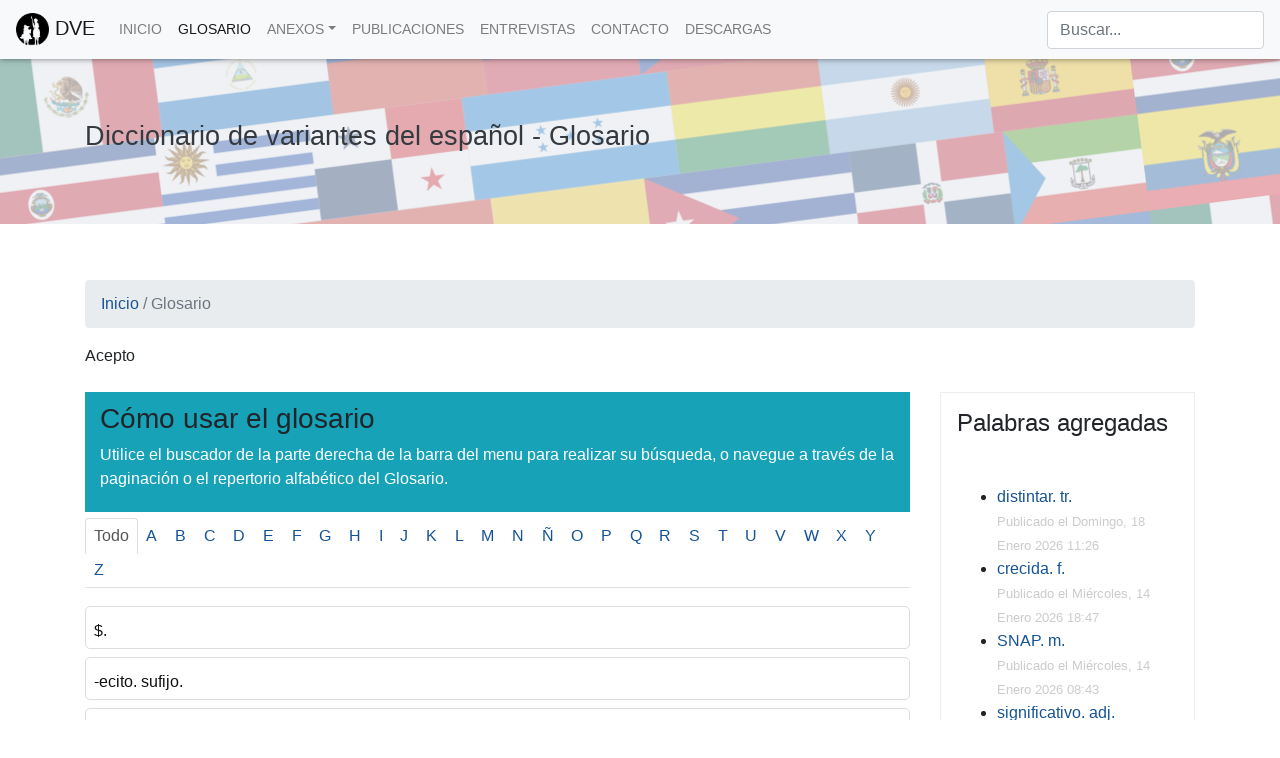

--- FILE ---
content_type: text/html; charset=utf-8
request_url: https://xn--diccionariovariantesespaol-4rc.org/glosario?start=0
body_size: 6754
content:
<!DOCTYPE html>
<html xmlns="http://www.w3.org/1999/xhtml" xml:lang="es-es" lang="es-es" dir="ltr">
    <head>
        <meta name="viewport" content="width=device-width, initial-scale=1, shrink-to-fit=no" />
        <base href="https://xn--diccionariovariantesespaol-4rc.org/glosario" />
	<meta http-equiv="content-type" content="text/html; charset=utf-8" />
	<meta name="keywords" content="Diccionario de variantes del español, diccionario, variantes, América, España, Mundo, referencias, citas textuales comprobadas, palabras, expresiones" />
	<meta name="rights" content="Derechos reservados." />
	<meta name="twitter:card" content="summary" />
	<meta name="twitter:title" content="Diccionario de variantes del español - Glosario" />
	<meta name="generator" content="Joomla! - Open Source Content Management" />
	<title>Diccionario de variantes del español - Glosario</title>
	<link href="/glosario" rel="canonical" />
	<link href="/templates/bootstrap4/favicon.ico" rel="shortcut icon" type="image/vnd.microsoft.icon" />
	<link href="https://cdnjs.cloudflare.com/ajax/libs/simple-line-icons/2.4.1/css/simple-line-icons.min.css" rel="stylesheet" type="text/css" />
	<link href="/components/com_k2/css/k2.css?v=2.11.20240212" rel="stylesheet" type="text/css" />
	<link href="/templates/bootstrap4/css/bootstrap.min.css" rel="stylesheet" type="text/css" />
	<link href="/templates/bootstrap4/css/font-awesome.min.css" rel="stylesheet" type="text/css" />
	<link href="/templates/bootstrap4/css/template.css" rel="stylesheet" type="text/css" />
	<link href="/modules/mod_cookiesaccept/screen.css" rel="stylesheet" type="text/css" />
	<script src="/media/jui/js/jquery.min.js?02928f3242435f8f4879bf1fa73057ff" type="text/javascript"></script>
	<script src="/media/jui/js/jquery-noconflict.js?02928f3242435f8f4879bf1fa73057ff" type="text/javascript"></script>
	<script src="/media/jui/js/jquery-migrate.min.js?02928f3242435f8f4879bf1fa73057ff" type="text/javascript"></script>
	<script src="/media/k2/assets/js/k2.frontend.js?v=2.11.20240212&sitepath=/" type="text/javascript"></script>
	<script src="/templates/bootstrap4/js/popper.min.js" type="text/javascript"></script>
	<script src="/templates/bootstrap4/js/bootstrap.min.js" type="text/javascript"></script>
	<script src="/templates/bootstrap4/js/template.js" type="text/javascript"></script>
	<script src="https://code.jquery.com/jquery-latest.min.js" type="text/javascript"></script>

                    <link rel="shortcut icon" href="/templates/bootstrap4/favicon.ico" />
                <!--[if lt IE 9]>
                <script src="/media/jui/js/html5.js"></script>
        <![endif]-->
		<script type="text/javascript" src="/modules/mod_virtual_keyboard/keyboard.js" charset="UTF-8"></script>
		<link rel="stylesheet" type="text/css" href="/modules/mod_virtual_keyboard/keyboard.css">
        <link rel="search" type="application/opensearchdescription+xml" title="DVE" href="https://diccionariovariantesespañol.org/opensearch.xml" />
				
    </head>
    <body>
        <header class="navbar navbar-expand-lg navbar-light bg-light bg-faded fixed-top">
			<button class="navbar-toggler navbar-toggler-right" type="button" data-toggle="collapse" data-target="#navbarSupportedContent" aria-controls="navbarSupportedContent" aria-expanded="false" aria-label="Toggle navigation">
				<span class="navbar-toggler-icon"></span>
			</button>
			<a class="navbar-brand" href="https://diccionariovariantesespañol.org/"><img src="/images/icono.png" height="33px"/>&nbsp;<span>DVE</span></a>
            <div class="collapse navbar-collapse" id="navbarSupportedContent">
                <ul class="menu mr-auto navbar-nav">
<li class="nav-item item-101"><a class="nav-link" href="/"  >Inicio</a></li><li class="nav-item item-113 current active"><a class="active nav-link" href="/glosario" title="Glosario"  >Glosario</a></li><li class="nav-item item-114 deeper parent dropdown"><a href="#" class="nav-link dropdown-toggle" data-toggle="dropdown">Anexos</a><ul class="nav-child unstyled dropdown-menu"><li class="nav-item item-115"><a href="/fuentes_a" class="dropdown-item">Fuentes</a></li><li class="nav-item item-116"><a class="dropdown-item" href="/anexos/abreviaturas"  >Abreviaturas</a></li><li class="nav-item item-182"><a class="dropdown-item" href="/anexos/simbología"  >Simbología</a></li><li class="nav-item item-117"><a class="dropdown-item" href="/anexos/estadísticas"  >Estadísticas</a></li><li class="nav-item item-195"><a class="dropdown-item" href="/anexos/quiénes-somos"  >Quiénes somos</a></li></ul></li><li class="nav-item item-210"><a class="nav-link" href="/publicaciones"  >Publicaciones</a></li><li class="nav-item item-235"><a class="nav-link" href="/entrevistas" title="Entrevistas"  >Entrevistas</a></li><li class="nav-item item-118"><a class="nav-link" href="/contacto"  >Contacto</a></li><li class="nav-item item-496"><a class="nav-link down-link" href="/descargas"  >Descargas</a></li></ul>

                
<div id="k2ModuleBox139" class="k2CustomCodeBlock busca-mod wells"">
    <div class="moduletable buscador-dve">
						
    <div class="row-fluid finder buscador-dve">
	    <form id="" action="/glosario/itemlist/buscar" method="get" class="form-search" role="search">
            <div class=input-group>

		 <input type="text" name="q" id="" class="inputbox keyboardInput form-control"  value="" placeholder="Buscar..." data-ddg-inputtype="unknown">

		
            </div>
        </form>
    </div>
</div></div>

            </div>
        </header>
        <div class="body">
            <div class="content">
                <div class="jumbotron jumbotron-fluid bg-flag text-dark">
                    <div class="container">
                                                <h1 class="h1min">Diccionario de variantes del español - Glosario                                            </div>
                </div>

                
 
                <br />                
                <div class="container">
                    <div aria-label="Breadcrumbs" role="navigation">
	<ul itemscope itemtype="https://schema.org/BreadcrumbList" class="breadcrumb">
					<li class="active">
				<span class="divider icon-location"></span>
			</li>
		
						<li itemprop="itemListElement" itemscope itemtype="https://schema.org/ListItem">
											<a itemprop="item" href="/" class="pathway"><span itemprop="name">Inicio</span></a>
					
											<span class="divider" style="color: #6c757d;">
							/						</span>
										<meta itemprop="position" content="1">
				</li>
							<li itemprop="itemListElement" itemscope itemtype="https://schema.org/ListItem" class="breadcrumb-item active">
					<span itemprop="name">
						&nbsp;Glosario					</span>
					<meta itemprop="position" content="2">
				</li>
				</ul>
</div>
		<div class="moduletable">
						<!--googleoff: all-->
<div id="ca_banner" 
    style="bottom:0px;
        background: rgba(0, 0, 0, 0) url('/modules/mod_cookiesaccept/img/przez_b.png') repeat scroll 0% 0%;
height: 48px;    ">
    <div class="accept" style="">Acepto</div>
    <div class="banner_text">
        <h3 style=" margin: 0px 0px;
	    	    font-size:1.2em;
color:white;">¡Atención! Este sitio usa cookies.</h3> 
        <p style="
		    color:#fff;		    ">Esto nos ayuda a recolectar estadísticas de las visitas.                        </p>
    </div>
    
</div>


<script type="text/javascript">
    jQuery(document).ready(function () { 
	
	function setCookie(c_name,value,exdays)
	{
		var exdate=new Date();
		exdate.setDate(exdate.getDate() + exdays);
		var c_value=escape(value) + ((exdays==null) ? "" : "; expires="+exdate.toUTCString()) + "; path=/";
		document.cookie=c_name + "=" + c_value;
	}
	
	function readCookie(name) {
		var nameEQ = name + "=";
		var ca = document.cookie.split(';');
		for(var i=0;i < ca.length;i++) {
			var c = ca[i];
			while (c.charAt(0)==' ') c = c.substring(1,c.length);
			if (c.indexOf(nameEQ) == 0) return c.substring(nameEQ.length,c.length);
			}
		return null;
	}
    
	var $ca_banner = jQuery('#ca_banner');
    var $ca_infoplus = jQuery('.infoplus.info_modal');
    var $ca_info = jQuery('#ca_info');
    var $ca_info_close = jQuery('.ca_info_close');
    var $ca_infoaccept = jQuery('.accept');
    
	var cookieaccept = readCookie('cookieaccept');
	if(!(cookieaccept == "yes")){
	
		$ca_banner.delay(1000).slideDown('fast'); 
        $ca_infoplus.click(function(){
            $ca_info.fadeIn("fast");
        });
        $ca_info_close.click(function(){
            $ca_info.fadeOut("slow");
        });
        $ca_infoaccept.click(function(){
			setCookie("cookieaccept","yes",365);
            jQuery.post('https://xn--diccionariovariantesespaol-4rc.org/glosario', 'set_cookie=1', function(){});
            $ca_banner.slideUp('slow');
            $ca_info.fadeOut("slow");
        });
       } 
    });
</script>
<!--googleon: all-->
		</div>
	
                                        <div class="row">
                                                <main id="content" role="main" class="col-md-9">
                            		<div class="moduletable">
						

<div class="custom"  >
	<div class="moduletable advertencia bg-info">
<h3>Cómo usar el glosario</h3>
<div class="custom">
<p style="color: #ffffff;">Utilice el buscador de la parte derecha de la barra del menu para realizar su búsqueda, o navegue a través de la paginación o el repertorio alfabético del Glosario.</p>
</div>
</div></div>
		</div>
			<div class="moduletable_menu mletras">
						<ul class="menu nav-tabs nav mod-list">
<li class="nav-item item-148 current active"><a href="/glosario" class="nav-link">Todo</a></li><li class="nav-item item-149"><a href="/glosario/a" class="nav-link">A</a></li><li class="nav-item item-150"><a href="/glosario/b" class="nav-link">B</a></li><li class="nav-item item-151"><a href="/glosario/c" class="nav-link">C</a></li><li class="nav-item item-152"><a href="/glosario/d" class="nav-link">D</a></li><li class="nav-item item-153"><a href="/glosario/e" class="nav-link">E</a></li><li class="nav-item item-154"><a href="/glosario/f" class="nav-link">F</a></li><li class="nav-item item-155"><a href="/glosario/g" class="nav-link">G</a></li><li class="nav-item item-156"><a href="/glosario/h" class="nav-link">H</a></li><li class="nav-item item-157"><a href="/glosario/i" class="nav-link">I</a></li><li class="nav-item item-158"><a href="/glosario/j" class="nav-link">J</a></li><li class="nav-item item-159"><a href="/glosario/k" class="nav-link">K</a></li><li class="nav-item item-160"><a href="/glosario/l" class="nav-link">L</a></li><li class="nav-item item-161"><a href="/glosario/m" class="nav-link">M</a></li><li class="nav-item item-162"><a href="/glosario/n" class="nav-link">N</a></li><li class="nav-item item-163"><a href="/glosario/ñ" class="nav-link">Ñ</a></li><li class="nav-item item-164"><a href="/glosario/o" class="nav-link">O</a></li><li class="nav-item item-165"><a href="/glosario/p" class="nav-link">P</a></li><li class="nav-item item-166"><a href="/glosario/q" class="nav-link">Q</a></li><li class="nav-item item-167"><a href="/glosario/r" class="nav-link">R</a></li><li class="nav-item item-168"><a href="/glosario/s" class="nav-link">S</a></li><li class="nav-item item-169"><a href="/glosario/t" class="nav-link">T</a></li><li class="nav-item item-170"><a href="/glosario/u" class="nav-link">U</a></li><li class="nav-item item-171"><a href="/glosario/v" class="nav-link">V</a></li><li class="nav-item item-172"><a href="/glosario/w" class="nav-link">W</a></li><li class="nav-item item-173"><a href="/glosario/x" class="nav-link">X</a></li><li class="nav-item item-174"><a href="/glosario/y" class="nav-link">Y</a></li><li class="nav-item item-175"><a href="/glosario/z" class="nav-link">Z</a></li></ul>
		</div>
	
                            <div id="system-message-container">
	</div>

                            
<!-- Start K2 Category Layout -->
<div id="k2Container" class="itemListView glosario">
    
    
        <!-- Blocks for current category and subcategories -->
    <div class="itemListCategoriesBlock">
        
            </div>
    
        <!-- Item list -->
    <div class="itemList">
        
                <!-- Primary items -->
        <div id="itemListPrimary">
                                    <div class="itemContainer itemContainerLast" style="width:100.0%;">
                
<!-- Start K2 Item Layout -->
<div class="catItemView groupPrimary glosario">
    <!-- Plugins: BeforeDisplay -->
    
    <!-- K2 Plugins: K2BeforeDisplay -->
    
    <div class="catItemHeader">
        
                <!-- Item title -->
        <h3 class="catItemTitle">
            
                        <a href="/glosario/s/$">
                $.            </a>
            
                    </h3>
        
            </div>

    <!-- Plugins: AfterDisplayTitle -->
    
    <!-- K2 Plugins: K2AfterDisplayTitle -->
    
    
    <div class="catItemBody">
        <!-- Plugins: BeforeDisplayContent -->
        
        <!-- K2 Plugins: K2BeforeDisplayContent -->
        
        
        
        <div class="clr"></div>

        
        <!-- Plugins: AfterDisplayContent -->
        
        <!-- K2 Plugins: K2AfterDisplayContent -->
        
        <div class="clr"></div>
    </div>

    
    <div class="clr"></div>

    
    
    <div class="clr"></div>

    
    
    <div class="clr"></div>

    
    <!-- Plugins: AfterDisplay -->
    
    <!-- K2 Plugins: K2AfterDisplay -->
    
    <div class="clr"></div>
</div>
<!-- End K2 Item Layout -->
            </div>
                        <div class="clr"></div>
                                                <div class="itemContainer itemContainerLast" style="width:100.0%;">
                
<!-- Start K2 Item Layout -->
<div class="catItemView groupPrimary glosario">
    <!-- Plugins: BeforeDisplay -->
    
    <!-- K2 Plugins: K2BeforeDisplay -->
    
    <div class="catItemHeader">
        
                <!-- Item title -->
        <h3 class="catItemTitle">
            
                        <a href="/glosario/e/ecito">
                -ecito. sufijo.            </a>
            
                    </h3>
        
            </div>

    <!-- Plugins: AfterDisplayTitle -->
    
    <!-- K2 Plugins: K2AfterDisplayTitle -->
    
    
    <div class="catItemBody">
        <!-- Plugins: BeforeDisplayContent -->
        
        <!-- K2 Plugins: K2BeforeDisplayContent -->
        
        
        
        <div class="clr"></div>

        
        <!-- Plugins: AfterDisplayContent -->
        
        <!-- K2 Plugins: K2AfterDisplayContent -->
        
        <div class="clr"></div>
    </div>

    
    <div class="clr"></div>

    
    
    <div class="clr"></div>

    
    
    <div class="clr"></div>

    
    <!-- Plugins: AfterDisplay -->
    
    <!-- K2 Plugins: K2AfterDisplay -->
    
    <div class="clr"></div>
</div>
<!-- End K2 Item Layout -->
            </div>
                        <div class="clr"></div>
                                                <div class="itemContainer itemContainerLast" style="width:100.0%;">
                
<!-- Start K2 Item Layout -->
<div class="catItemView groupPrimary glosario">
    <!-- Plugins: BeforeDisplay -->
    
    <!-- K2 Plugins: K2BeforeDisplay -->
    
    <div class="catItemHeader">
        
                <!-- Item title -->
        <h3 class="catItemTitle">
            
                        <a href="/glosario/i/ico">
                -ico. Sufijo.            </a>
            
                    </h3>
        
            </div>

    <!-- Plugins: AfterDisplayTitle -->
    
    <!-- K2 Plugins: K2AfterDisplayTitle -->
    
    
    <div class="catItemBody">
        <!-- Plugins: BeforeDisplayContent -->
        
        <!-- K2 Plugins: K2BeforeDisplayContent -->
        
        
        
        <div class="clr"></div>

        
        <!-- Plugins: AfterDisplayContent -->
        
        <!-- K2 Plugins: K2AfterDisplayContent -->
        
        <div class="clr"></div>
    </div>

    
    <div class="clr"></div>

    
    
    <div class="clr"></div>

    
    
    <div class="clr"></div>

    
    <!-- Plugins: AfterDisplay -->
    
    <!-- K2 Plugins: K2AfterDisplay -->
    
    <div class="clr"></div>
</div>
<!-- End K2 Item Layout -->
            </div>
                        <div class="clr"></div>
                                                <div class="itemContainer itemContainerLast" style="width:100.0%;">
                
<!-- Start K2 Item Layout -->
<div class="catItemView groupPrimary glosario">
    <!-- Plugins: BeforeDisplay -->
    
    <!-- K2 Plugins: K2BeforeDisplay -->
    
    <div class="catItemHeader">
        
                <!-- Item title -->
        <h3 class="catItemTitle">
            
                        <a href="/glosario/i/illo">
                -illo. sufijo.            </a>
            
                    </h3>
        
            </div>

    <!-- Plugins: AfterDisplayTitle -->
    
    <!-- K2 Plugins: K2AfterDisplayTitle -->
    
    
    <div class="catItemBody">
        <!-- Plugins: BeforeDisplayContent -->
        
        <!-- K2 Plugins: K2BeforeDisplayContent -->
        
        
        
        <div class="clr"></div>

        
        <!-- Plugins: AfterDisplayContent -->
        
        <!-- K2 Plugins: K2AfterDisplayContent -->
        
        <div class="clr"></div>
    </div>

    
    <div class="clr"></div>

    
    
    <div class="clr"></div>

    
    
    <div class="clr"></div>

    
    <!-- Plugins: AfterDisplay -->
    
    <!-- K2 Plugins: K2AfterDisplay -->
    
    <div class="clr"></div>
</div>
<!-- End K2 Item Layout -->
            </div>
                        <div class="clr"></div>
                                                <div class="itemContainer itemContainerLast" style="width:100.0%;">
                
<!-- Start K2 Item Layout -->
<div class="catItemView groupPrimary glosario">
    <!-- Plugins: BeforeDisplay -->
    
    <!-- K2 Plugins: K2BeforeDisplay -->
    
    <div class="catItemHeader">
        
                <!-- Item title -->
        <h3 class="catItemTitle">
            
                        <a href="/glosario/i/ititito">
                -ititito. Sufijo.            </a>
            
                    </h3>
        
            </div>

    <!-- Plugins: AfterDisplayTitle -->
    
    <!-- K2 Plugins: K2AfterDisplayTitle -->
    
    
    <div class="catItemBody">
        <!-- Plugins: BeforeDisplayContent -->
        
        <!-- K2 Plugins: K2BeforeDisplayContent -->
        
        
        
        <div class="clr"></div>

        
        <!-- Plugins: AfterDisplayContent -->
        
        <!-- K2 Plugins: K2AfterDisplayContent -->
        
        <div class="clr"></div>
    </div>

    
    <div class="clr"></div>

    
    
    <div class="clr"></div>

    
    
    <div class="clr"></div>

    
    <!-- Plugins: AfterDisplay -->
    
    <!-- K2 Plugins: K2AfterDisplay -->
    
    <div class="clr"></div>
</div>
<!-- End K2 Item Layout -->
            </div>
                        <div class="clr"></div>
                                                <div class="itemContainer itemContainerLast" style="width:100.0%;">
                
<!-- Start K2 Item Layout -->
<div class="catItemView groupPrimary glosario">
    <!-- Plugins: BeforeDisplay -->
    
    <!-- K2 Plugins: K2BeforeDisplay -->
    
    <div class="catItemHeader">
        
                <!-- Item title -->
        <h3 class="catItemTitle">
            
                        <a href="/glosario/i/itito">
                -itito. Sufijo.            </a>
            
                    </h3>
        
            </div>

    <!-- Plugins: AfterDisplayTitle -->
    
    <!-- K2 Plugins: K2AfterDisplayTitle -->
    
    
    <div class="catItemBody">
        <!-- Plugins: BeforeDisplayContent -->
        
        <!-- K2 Plugins: K2BeforeDisplayContent -->
        
        
        
        <div class="clr"></div>

        
        <!-- Plugins: AfterDisplayContent -->
        
        <!-- K2 Plugins: K2AfterDisplayContent -->
        
        <div class="clr"></div>
    </div>

    
    <div class="clr"></div>

    
    
    <div class="clr"></div>

    
    
    <div class="clr"></div>

    
    <!-- Plugins: AfterDisplay -->
    
    <!-- K2 Plugins: K2AfterDisplay -->
    
    <div class="clr"></div>
</div>
<!-- End K2 Item Layout -->
            </div>
                        <div class="clr"></div>
                                                <div class="itemContainer itemContainerLast" style="width:100.0%;">
                
<!-- Start K2 Item Layout -->
<div class="catItemView groupPrimary glosario">
    <!-- Plugins: BeforeDisplay -->
    
    <!-- K2 Plugins: K2BeforeDisplay -->
    
    <div class="catItemHeader">
        
                <!-- Item title -->
        <h3 class="catItemTitle">
            
                        <a href="/glosario/i/ito">
                -ito. sufijo.            </a>
            
                    </h3>
        
            </div>

    <!-- Plugins: AfterDisplayTitle -->
    
    <!-- K2 Plugins: K2AfterDisplayTitle -->
    
    
    <div class="catItemBody">
        <!-- Plugins: BeforeDisplayContent -->
        
        <!-- K2 Plugins: K2BeforeDisplayContent -->
        
        
        
        <div class="clr"></div>

        
        <!-- Plugins: AfterDisplayContent -->
        
        <!-- K2 Plugins: K2AfterDisplayContent -->
        
        <div class="clr"></div>
    </div>

    
    <div class="clr"></div>

    
    
    <div class="clr"></div>

    
    
    <div class="clr"></div>

    
    <!-- Plugins: AfterDisplay -->
    
    <!-- K2 Plugins: K2AfterDisplay -->
    
    <div class="clr"></div>
</div>
<!-- End K2 Item Layout -->
            </div>
                        <div class="clr"></div>
                                                <div class="itemContainer itemContainerLast" style="width:100.0%;">
                
<!-- Start K2 Item Layout -->
<div class="catItemView groupPrimary glosario">
    <!-- Plugins: BeforeDisplay -->
    
    <!-- K2 Plugins: K2BeforeDisplay -->
    
    <div class="catItemHeader">
        
                <!-- Item title -->
        <h3 class="catItemTitle">
            
                        <a href="/glosario/o/oa">
                -oa. Terminación.            </a>
            
                    </h3>
        
            </div>

    <!-- Plugins: AfterDisplayTitle -->
    
    <!-- K2 Plugins: K2AfterDisplayTitle -->
    
    
    <div class="catItemBody">
        <!-- Plugins: BeforeDisplayContent -->
        
        <!-- K2 Plugins: K2BeforeDisplayContent -->
        
        
        
        <div class="clr"></div>

        
        <!-- Plugins: AfterDisplayContent -->
        
        <!-- K2 Plugins: K2AfterDisplayContent -->
        
        <div class="clr"></div>
    </div>

    
    <div class="clr"></div>

    
    
    <div class="clr"></div>

    
    
    <div class="clr"></div>

    
    <!-- Plugins: AfterDisplay -->
    
    <!-- K2 Plugins: K2AfterDisplay -->
    
    <div class="clr"></div>
</div>
<!-- End K2 Item Layout -->
            </div>
                        <div class="clr"></div>
                                                <div class="itemContainer itemContainerLast" style="width:100.0%;">
                
<!-- Start K2 Item Layout -->
<div class="catItemView groupPrimary glosario">
    <!-- Plugins: BeforeDisplay -->
    
    <!-- K2 Plugins: K2BeforeDisplay -->
    
    <div class="catItemHeader">
        
                <!-- Item title -->
        <h3 class="catItemTitle">
            
                        <a href="/glosario/o/otote">
                -otote. Sufijo.            </a>
            
                    </h3>
        
            </div>

    <!-- Plugins: AfterDisplayTitle -->
    
    <!-- K2 Plugins: K2AfterDisplayTitle -->
    
    
    <div class="catItemBody">
        <!-- Plugins: BeforeDisplayContent -->
        
        <!-- K2 Plugins: K2BeforeDisplayContent -->
        
        
        
        <div class="clr"></div>

        
        <!-- Plugins: AfterDisplayContent -->
        
        <!-- K2 Plugins: K2AfterDisplayContent -->
        
        <div class="clr"></div>
    </div>

    
    <div class="clr"></div>

    
    
    <div class="clr"></div>

    
    
    <div class="clr"></div>

    
    <!-- Plugins: AfterDisplay -->
    
    <!-- K2 Plugins: K2AfterDisplay -->
    
    <div class="clr"></div>
</div>
<!-- End K2 Item Layout -->
            </div>
                        <div class="clr"></div>
                                                <div class="itemContainer itemContainerLast" style="width:100.0%;">
                
<!-- Start K2 Item Layout -->
<div class="catItemView groupPrimary glosario">
    <!-- Plugins: BeforeDisplay -->
    
    <!-- K2 Plugins: K2BeforeDisplay -->
    
    <div class="catItemHeader">
        
                <!-- Item title -->
        <h3 class="catItemTitle">
            
                        <a href="/glosario/o/0-km">
                0 km, cero km. loc.adj.            </a>
            
                    </h3>
        
            </div>

    <!-- Plugins: AfterDisplayTitle -->
    
    <!-- K2 Plugins: K2AfterDisplayTitle -->
    
    
    <div class="catItemBody">
        <!-- Plugins: BeforeDisplayContent -->
        
        <!-- K2 Plugins: K2BeforeDisplayContent -->
        
        
        
        <div class="clr"></div>

        
        <!-- Plugins: AfterDisplayContent -->
        
        <!-- K2 Plugins: K2AfterDisplayContent -->
        
        <div class="clr"></div>
    </div>

    
    <div class="clr"></div>

    
    
    <div class="clr"></div>

    
    
    <div class="clr"></div>

    
    <!-- Plugins: AfterDisplay -->
    
    <!-- K2 Plugins: K2AfterDisplay -->
    
    <div class="clr"></div>
</div>
<!-- End K2 Item Layout -->
            </div>
                        <div class="clr"></div>
                                                <div class="itemContainer itemContainerLast" style="width:100.0%;">
                
<!-- Start K2 Item Layout -->
<div class="catItemView groupPrimary glosario">
    <!-- Plugins: BeforeDisplay -->
    
    <!-- K2 Plugins: K2BeforeDisplay -->
    
    <div class="catItemHeader">
        
                <!-- Item title -->
        <h3 class="catItemTitle">
            
                        <a href="/glosario/a/a rededor">
                a rededor. loc.adv.            </a>
            
                    </h3>
        
            </div>

    <!-- Plugins: AfterDisplayTitle -->
    
    <!-- K2 Plugins: K2AfterDisplayTitle -->
    
    
    <div class="catItemBody">
        <!-- Plugins: BeforeDisplayContent -->
        
        <!-- K2 Plugins: K2BeforeDisplayContent -->
        
        
        
        <div class="clr"></div>

        
        <!-- Plugins: AfterDisplayContent -->
        
        <!-- K2 Plugins: K2AfterDisplayContent -->
        
        <div class="clr"></div>
    </div>

    
    <div class="clr"></div>

    
    
    <div class="clr"></div>

    
    
    <div class="clr"></div>

    
    <!-- Plugins: AfterDisplay -->
    
    <!-- K2 Plugins: K2AfterDisplay -->
    
    <div class="clr"></div>
</div>
<!-- End K2 Item Layout -->
            </div>
                        <div class="clr"></div>
                                                <div class="itemContainer itemContainerLast" style="width:100.0%;">
                
<!-- Start K2 Item Layout -->
<div class="catItemView groupPrimary glosario">
    <!-- Plugins: BeforeDisplay -->
    
    <!-- K2 Plugins: K2BeforeDisplay -->
    
    <div class="catItemHeader">
        
                <!-- Item title -->
        <h3 class="catItemTitle">
            
                        <a href="/glosario/a/a">
                a.            </a>
            
                    </h3>
        
            </div>

    <!-- Plugins: AfterDisplayTitle -->
    
    <!-- K2 Plugins: K2AfterDisplayTitle -->
    
    
    <div class="catItemBody">
        <!-- Plugins: BeforeDisplayContent -->
        
        <!-- K2 Plugins: K2BeforeDisplayContent -->
        
        
        
        <div class="clr"></div>

        
        <!-- Plugins: AfterDisplayContent -->
        
        <!-- K2 Plugins: K2AfterDisplayContent -->
        
        <div class="clr"></div>
    </div>

    
    <div class="clr"></div>

    
    
    <div class="clr"></div>

    
    
    <div class="clr"></div>

    
    <!-- Plugins: AfterDisplay -->
    
    <!-- K2 Plugins: K2AfterDisplay -->
    
    <div class="clr"></div>
</div>
<!-- End K2 Item Layout -->
            </div>
                        <div class="clr"></div>
                                                <div class="itemContainer itemContainerLast" style="width:100.0%;">
                
<!-- Start K2 Item Layout -->
<div class="catItemView groupPrimary glosario">
    <!-- Plugins: BeforeDisplay -->
    
    <!-- K2 Plugins: K2BeforeDisplay -->
    
    <div class="catItemHeader">
        
                <!-- Item title -->
        <h3 class="catItemTitle">
            
                        <a href="/glosario/a/aa">
                AA. m.pl.            </a>
            
                    </h3>
        
            </div>

    <!-- Plugins: AfterDisplayTitle -->
    
    <!-- K2 Plugins: K2AfterDisplayTitle -->
    
    
    <div class="catItemBody">
        <!-- Plugins: BeforeDisplayContent -->
        
        <!-- K2 Plugins: K2BeforeDisplayContent -->
        
        
        
        <div class="clr"></div>

        
        <!-- Plugins: AfterDisplayContent -->
        
        <!-- K2 Plugins: K2AfterDisplayContent -->
        
        <div class="clr"></div>
    </div>

    
    <div class="clr"></div>

    
    
    <div class="clr"></div>

    
    
    <div class="clr"></div>

    
    <!-- Plugins: AfterDisplay -->
    
    <!-- K2 Plugins: K2AfterDisplay -->
    
    <div class="clr"></div>
</div>
<!-- End K2 Item Layout -->
            </div>
                        <div class="clr"></div>
                                                <div class="itemContainer itemContainerLast" style="width:100.0%;">
                
<!-- Start K2 Item Layout -->
<div class="catItemView groupPrimary glosario">
    <!-- Plugins: BeforeDisplay -->
    
    <!-- K2 Plugins: K2BeforeDisplay -->
    
    <div class="catItemHeader">
        
                <!-- Item title -->
        <h3 class="catItemTitle">
            
                        <a href="/glosario/a/aaa">
                AAA. f.            </a>
            
                    </h3>
        
            </div>

    <!-- Plugins: AfterDisplayTitle -->
    
    <!-- K2 Plugins: K2AfterDisplayTitle -->
    
    
    <div class="catItemBody">
        <!-- Plugins: BeforeDisplayContent -->
        
        <!-- K2 Plugins: K2BeforeDisplayContent -->
        
        
        
        <div class="clr"></div>

        
        <!-- Plugins: AfterDisplayContent -->
        
        <!-- K2 Plugins: K2AfterDisplayContent -->
        
        <div class="clr"></div>
    </div>

    
    <div class="clr"></div>

    
    
    <div class="clr"></div>

    
    
    <div class="clr"></div>

    
    <!-- Plugins: AfterDisplay -->
    
    <!-- K2 Plugins: K2AfterDisplay -->
    
    <div class="clr"></div>
</div>
<!-- End K2 Item Layout -->
            </div>
                        <div class="clr"></div>
                                                <div class="itemContainer itemContainerLast" style="width:100.0%;">
                
<!-- Start K2 Item Layout -->
<div class="catItemView groupPrimary glosario">
    <!-- Plugins: BeforeDisplay -->
    
    <!-- K2 Plugins: K2BeforeDisplay -->
    
    <div class="catItemHeader">
        
                <!-- Item title -->
        <h3 class="catItemTitle">
            
                        <a href="/glosario/a/abaá">
                abaá. m.            </a>
            
                    </h3>
        
            </div>

    <!-- Plugins: AfterDisplayTitle -->
    
    <!-- K2 Plugins: K2AfterDisplayTitle -->
    
    
    <div class="catItemBody">
        <!-- Plugins: BeforeDisplayContent -->
        
        <!-- K2 Plugins: K2BeforeDisplayContent -->
        
        
        
        <div class="clr"></div>

        
        <!-- Plugins: AfterDisplayContent -->
        
        <!-- K2 Plugins: K2AfterDisplayContent -->
        
        <div class="clr"></div>
    </div>

    
    <div class="clr"></div>

    
    
    <div class="clr"></div>

    
    
    <div class="clr"></div>

    
    <!-- Plugins: AfterDisplay -->
    
    <!-- K2 Plugins: K2AfterDisplay -->
    
    <div class="clr"></div>
</div>
<!-- End K2 Item Layout -->
            </div>
                        <div class="clr"></div>
                                                <div class="itemContainer itemContainerLast" style="width:100.0%;">
                
<!-- Start K2 Item Layout -->
<div class="catItemView groupPrimary glosario">
    <!-- Plugins: BeforeDisplay -->
    
    <!-- K2 Plugins: K2BeforeDisplay -->
    
    <div class="catItemHeader">
        
                <!-- Item title -->
        <h3 class="catItemTitle">
            
                        <a href="/glosario/a/abacá">
                abacá. m.            </a>
            
                    </h3>
        
            </div>

    <!-- Plugins: AfterDisplayTitle -->
    
    <!-- K2 Plugins: K2AfterDisplayTitle -->
    
    
    <div class="catItemBody">
        <!-- Plugins: BeforeDisplayContent -->
        
        <!-- K2 Plugins: K2BeforeDisplayContent -->
        
        
        
        <div class="clr"></div>

        
        <!-- Plugins: AfterDisplayContent -->
        
        <!-- K2 Plugins: K2AfterDisplayContent -->
        
        <div class="clr"></div>
    </div>

    
    <div class="clr"></div>

    
    
    <div class="clr"></div>

    
    
    <div class="clr"></div>

    
    <!-- Plugins: AfterDisplay -->
    
    <!-- K2 Plugins: K2AfterDisplay -->
    
    <div class="clr"></div>
</div>
<!-- End K2 Item Layout -->
            </div>
                        <div class="clr"></div>
                                                <div class="itemContainer itemContainerLast" style="width:100.0%;">
                
<!-- Start K2 Item Layout -->
<div class="catItemView groupPrimary glosario">
    <!-- Plugins: BeforeDisplay -->
    
    <!-- K2 Plugins: K2BeforeDisplay -->
    
    <div class="catItemHeader">
        
                <!-- Item title -->
        <h3 class="catItemTitle">
            
                        <a href="/glosario/a/abajar">
                abajar. tr.            </a>
            
                    </h3>
        
            </div>

    <!-- Plugins: AfterDisplayTitle -->
    
    <!-- K2 Plugins: K2AfterDisplayTitle -->
    
    
    <div class="catItemBody">
        <!-- Plugins: BeforeDisplayContent -->
        
        <!-- K2 Plugins: K2BeforeDisplayContent -->
        
        
        
        <div class="clr"></div>

        
        <!-- Plugins: AfterDisplayContent -->
        
        <!-- K2 Plugins: K2AfterDisplayContent -->
        
        <div class="clr"></div>
    </div>

    
    <div class="clr"></div>

    
    
    <div class="clr"></div>

    
    
    <div class="clr"></div>

    
    <!-- Plugins: AfterDisplay -->
    
    <!-- K2 Plugins: K2AfterDisplay -->
    
    <div class="clr"></div>
</div>
<!-- End K2 Item Layout -->
            </div>
                        <div class="clr"></div>
                                                <div class="itemContainer itemContainerLast" style="width:100.0%;">
                
<!-- Start K2 Item Layout -->
<div class="catItemView groupPrimary glosario">
    <!-- Plugins: BeforeDisplay -->
    
    <!-- K2 Plugins: K2BeforeDisplay -->
    
    <div class="catItemHeader">
        
                <!-- Item title -->
        <h3 class="catItemTitle">
            
                        <a href="/glosario/a/abajeño">
                abajeño.            </a>
            
                    </h3>
        
            </div>

    <!-- Plugins: AfterDisplayTitle -->
    
    <!-- K2 Plugins: K2AfterDisplayTitle -->
    
    
    <div class="catItemBody">
        <!-- Plugins: BeforeDisplayContent -->
        
        <!-- K2 Plugins: K2BeforeDisplayContent -->
        
        
        
        <div class="clr"></div>

        
        <!-- Plugins: AfterDisplayContent -->
        
        <!-- K2 Plugins: K2AfterDisplayContent -->
        
        <div class="clr"></div>
    </div>

    
    <div class="clr"></div>

    
    
    <div class="clr"></div>

    
    
    <div class="clr"></div>

    
    <!-- Plugins: AfterDisplay -->
    
    <!-- K2 Plugins: K2AfterDisplay -->
    
    <div class="clr"></div>
</div>
<!-- End K2 Item Layout -->
            </div>
                        <div class="clr"></div>
                                                <div class="itemContainer itemContainerLast" style="width:100.0%;">
                
<!-- Start K2 Item Layout -->
<div class="catItemView groupPrimary glosario">
    <!-- Plugins: BeforeDisplay -->
    
    <!-- K2 Plugins: K2BeforeDisplay -->
    
    <div class="catItemHeader">
        
                <!-- Item title -->
        <h3 class="catItemTitle">
            
                        <a href="/glosario/a/abajito">
                abajito.            </a>
            
                    </h3>
        
            </div>

    <!-- Plugins: AfterDisplayTitle -->
    
    <!-- K2 Plugins: K2AfterDisplayTitle -->
    
    
    <div class="catItemBody">
        <!-- Plugins: BeforeDisplayContent -->
        
        <!-- K2 Plugins: K2BeforeDisplayContent -->
        
        
        
        <div class="clr"></div>

        
        <!-- Plugins: AfterDisplayContent -->
        
        <!-- K2 Plugins: K2AfterDisplayContent -->
        
        <div class="clr"></div>
    </div>

    
    <div class="clr"></div>

    
    
    <div class="clr"></div>

    
    
    <div class="clr"></div>

    
    <!-- Plugins: AfterDisplay -->
    
    <!-- K2 Plugins: K2AfterDisplay -->
    
    <div class="clr"></div>
</div>
<!-- End K2 Item Layout -->
            </div>
                        <div class="clr"></div>
                                                <div class="itemContainer itemContainerLast" style="width:100.0%;">
                
<!-- Start K2 Item Layout -->
<div class="catItemView groupPrimary glosario">
    <!-- Plugins: BeforeDisplay -->
    
    <!-- K2 Plugins: K2BeforeDisplay -->
    
    <div class="catItemHeader">
        
                <!-- Item title -->
        <h3 class="catItemTitle">
            
                        <a href="/glosario/a/abajo">
                abajo.            </a>
            
                    </h3>
        
            </div>

    <!-- Plugins: AfterDisplayTitle -->
    
    <!-- K2 Plugins: K2AfterDisplayTitle -->
    
    
    <div class="catItemBody">
        <!-- Plugins: BeforeDisplayContent -->
        
        <!-- K2 Plugins: K2BeforeDisplayContent -->
        
        
        
        <div class="clr"></div>

        
        <!-- Plugins: AfterDisplayContent -->
        
        <!-- K2 Plugins: K2AfterDisplayContent -->
        
        <div class="clr"></div>
    </div>

    
    <div class="clr"></div>

    
    
    <div class="clr"></div>

    
    
    <div class="clr"></div>

    
    <!-- Plugins: AfterDisplay -->
    
    <!-- K2 Plugins: K2AfterDisplay -->
    
    <div class="clr"></div>
</div>
<!-- End K2 Item Layout -->
            </div>
                        <div class="clr"></div>
                                    <div class="clr"></div>
        </div>
        
        
            </div>

    <!-- Pagination -->
        <div class="k2Pagination">
                <div class="k2PaginationLinks">
            <ul class="pagination"><li class="disabled page-item"><a class="page-link"><span class="fa fa-fast-backward"></span></a></li><li class="disabled page-item"><a class="page-link"><span class="fa fa-backward"></span></a></li><li class="active hidden-phone page-item"><a class="page-link">1</a></li><li class="hidden-phone page-item"><a title="2" href="/glosario?start=20" class="pagenav page-link">2</a></li><li class="hidden-phone page-item"><a title="3" href="/glosario?start=40" class="pagenav page-link">3</a></li><li class="hidden-phone page-item"><a title="4" href="/glosario?start=60" class="pagenav page-link">4</a></li><li class="hidden-phone page-item"><a title="5" href="/glosario?start=80" class="pagenav page-link">...</a></li><li class="hidden-phone page-item"><a title="6" href="/glosario?start=100" class="pagenav page-link">6</a></li><li class="hidden-phone page-item"><a title="7" href="/glosario?start=120" class="pagenav page-link">7</a></li><li class="hidden-phone page-item"><a title="8" href="/glosario?start=140" class="pagenav page-link">8</a></li><li class="hidden-phone page-item"><a title="9" href="/glosario?start=160" class="pagenav page-link">9</a></li><li class="hidden-phone page-item"><a title="10" href="/glosario?start=180" class="pagenav page-link">10</a></li><li class="page-item"><a title="Siguiente" href="/glosario?start=20" class="pagenav page-link"><span class="fa fa-forward"></span></a></li><li class="page-item"><a title="Final" href="/glosario?start=29180" class="pagenav page-link"><span class="fa fa-fast-forward"></span></a></li></ul>        </div>
                        <div class="k2PaginationCounter">
            Página 1 de 1460        </div>
            </div>
        </div>
<!-- End K2 Category Layout -->

<!-- JoomlaWorks "K2" (v2.11.20240212) | Learn more about K2 at https://getk2.org -->

							
                            
                        </main>
                                                    <div id="aside" class="col-md-3">
                                <div class="well sideMod"><h3 class="page-header">Palabras agregadas</h3>
<div id="k2ModuleBox100" class="k2ItemsBlock sideMod">
    
        <ul>
                <li class="even">
            <!-- Plugins: BeforeDisplay -->
            
            <!-- K2 Plugins: K2BeforeDisplay -->
            
            
                        <a class="moduleItemTitle" href="/glosario/d/distintar">distintar. tr.</a>
            
            
            <!-- Plugins: AfterDisplayTitle -->
            
            <!-- K2 Plugins: K2AfterDisplayTitle -->
            
            <!-- Plugins: BeforeDisplayContent -->
            
            <!-- K2 Plugins: K2BeforeDisplayContent -->
            
            
            
            <div class="clr"></div>

            
            <div class="clr"></div>

            <!-- Plugins: AfterDisplayContent -->
            
            <!-- K2 Plugins: K2AfterDisplayContent -->
            
                        <span class="moduleItemDateCreated">
                Publicado el Domingo, 18 Enero 2026 11:26            </span>
            
            
            
            
            
            
            
            <!-- Plugins: AfterDisplay -->
            
            <!-- K2 Plugins: K2AfterDisplay -->
            
            <div class="clr"></div>
        </li>
                <li class="odd">
            <!-- Plugins: BeforeDisplay -->
            
            <!-- K2 Plugins: K2BeforeDisplay -->
            
            
                        <a class="moduleItemTitle" href="/glosario/c/crecida">crecida. f.</a>
            
            
            <!-- Plugins: AfterDisplayTitle -->
            
            <!-- K2 Plugins: K2AfterDisplayTitle -->
            
            <!-- Plugins: BeforeDisplayContent -->
            
            <!-- K2 Plugins: K2BeforeDisplayContent -->
            
            
            
            <div class="clr"></div>

            
            <div class="clr"></div>

            <!-- Plugins: AfterDisplayContent -->
            
            <!-- K2 Plugins: K2AfterDisplayContent -->
            
                        <span class="moduleItemDateCreated">
                Publicado el Miércoles, 14 Enero 2026 18:47            </span>
            
            
            
            
            
            
            
            <!-- Plugins: AfterDisplay -->
            
            <!-- K2 Plugins: K2AfterDisplay -->
            
            <div class="clr"></div>
        </li>
                <li class="even">
            <!-- Plugins: BeforeDisplay -->
            
            <!-- K2 Plugins: K2BeforeDisplay -->
            
            
                        <a class="moduleItemTitle" href="/glosario/s/snap">SNAP. m.</a>
            
            
            <!-- Plugins: AfterDisplayTitle -->
            
            <!-- K2 Plugins: K2AfterDisplayTitle -->
            
            <!-- Plugins: BeforeDisplayContent -->
            
            <!-- K2 Plugins: K2BeforeDisplayContent -->
            
            
            
            <div class="clr"></div>

            
            <div class="clr"></div>

            <!-- Plugins: AfterDisplayContent -->
            
            <!-- K2 Plugins: K2AfterDisplayContent -->
            
                        <span class="moduleItemDateCreated">
                Publicado el Miércoles, 14 Enero 2026 08:43            </span>
            
            
            
            
            
            
            
            <!-- Plugins: AfterDisplay -->
            
            <!-- K2 Plugins: K2AfterDisplay -->
            
            <div class="clr"></div>
        </li>
                <li class="odd">
            <!-- Plugins: BeforeDisplay -->
            
            <!-- K2 Plugins: K2BeforeDisplay -->
            
            
                        <a class="moduleItemTitle" href="/glosario/s/significativo">significativo. adj.</a>
            
            
            <!-- Plugins: AfterDisplayTitle -->
            
            <!-- K2 Plugins: K2AfterDisplayTitle -->
            
            <!-- Plugins: BeforeDisplayContent -->
            
            <!-- K2 Plugins: K2BeforeDisplayContent -->
            
            
            
            <div class="clr"></div>

            
            <div class="clr"></div>

            <!-- Plugins: AfterDisplayContent -->
            
            <!-- K2 Plugins: K2AfterDisplayContent -->
            
                        <span class="moduleItemDateCreated">
                Publicado el Miércoles, 14 Enero 2026 08:36            </span>
            
            
            
            
            
            
            
            <!-- Plugins: AfterDisplay -->
            
            <!-- K2 Plugins: K2AfterDisplay -->
            
            <div class="clr"></div>
        </li>
                <li class="even">
            <!-- Plugins: BeforeDisplay -->
            
            <!-- K2 Plugins: K2BeforeDisplay -->
            
            
                        <a class="moduleItemTitle" href="/glosario/s/sente">Sente.</a>
            
            
            <!-- Plugins: AfterDisplayTitle -->
            
            <!-- K2 Plugins: K2AfterDisplayTitle -->
            
            <!-- Plugins: BeforeDisplayContent -->
            
            <!-- K2 Plugins: K2BeforeDisplayContent -->
            
            
            
            <div class="clr"></div>

            
            <div class="clr"></div>

            <!-- Plugins: AfterDisplayContent -->
            
            <!-- K2 Plugins: K2AfterDisplayContent -->
            
                        <span class="moduleItemDateCreated">
                Publicado el Miércoles, 14 Enero 2026 08:14            </span>
            
            
            
            
            
            
            
            <!-- Plugins: AfterDisplay -->
            
            <!-- K2 Plugins: K2AfterDisplay -->
            
            <div class="clr"></div>
        </li>
                <li class="odd lastItem">
            <!-- Plugins: BeforeDisplay -->
            
            <!-- K2 Plugins: K2BeforeDisplay -->
            
            
                        <a class="moduleItemTitle" href="/glosario/s/sembrador">sembrador -ra. s.</a>
            
            
            <!-- Plugins: AfterDisplayTitle -->
            
            <!-- K2 Plugins: K2AfterDisplayTitle -->
            
            <!-- Plugins: BeforeDisplayContent -->
            
            <!-- K2 Plugins: K2BeforeDisplayContent -->
            
            
            
            <div class="clr"></div>

            
            <div class="clr"></div>

            <!-- Plugins: AfterDisplayContent -->
            
            <!-- K2 Plugins: K2AfterDisplayContent -->
            
                        <span class="moduleItemDateCreated">
                Publicado el Miércoles, 14 Enero 2026 08:12            </span>
            
            
            
            
            
            
            
            <!-- Plugins: AfterDisplay -->
            
            <!-- K2 Plugins: K2AfterDisplay -->
            
            <div class="clr"></div>
        </li>
                <li class="clearList"></li>
    </ul>
    
    
    </div>
</div>
                            </div>
                                            </div>
                </div>
            </div>
        </div>
        <footer class="footer bg-faded text-muted" role="contentinfo">
            <hr />
            <div class="container">
                <div class="row">
                    <div class="col-md-4 " style="font-size: 0.9em;">
						
						<p style="text-align: left; color: #111;margin-bottom: 0;">Administración: Ernesto González Matos</p>
						<p style="text-align: left;margin-bottom: 0;"><a style="color: #111; text-decoration: none;" href="/editar" rel="alternate">Gestión: Denis Lucchinacci</a></p>
						<p style="text-align: left; color: #111;margin-bottom: 0;">Autor: Lauro Capdevila</p>					
                    </div>

                    <div class="col-md-4 text-center d-none d-md-block d-lg-block d-xl-block">
                        

<div class="custom"  >
	<p style="margin-top: 10px;"><a href="/contacto#banner"><img class="pull-center" style="background-color: #fff; box-shadow: 1px 1px 9px 14px #fff; width: 60%;" src="/images/banner_share_dve.png" /></a></p>
<p style="text-align: center; color: #111;"><span style="font-size: 8pt;">Comparte el diccionario en tu web incrustando este pequeño 'banner'. Pincha <a href="/contacto#banner">aquí</a> y te decimos cómo.</span></p></div>

                        <p></p>
                    </div>

                    <div class="col-md-4 ">
                        <p class="text-right">
                            <a href="#top" id="back-top">
                                <i class="fa fa-arrow-up"></i> Volver arriba                            </a>
                        </p>
						<p class="d-none d-md-block d-lg-block d-xl-block">&nbsp;</p>
						<p class="d-none d-md-block d-lg--block d-xl-block">&nbsp;</p>

						<p class="pull-right" style="font-size: 0.9em; color: #111; text-align:right;">
                            &copy; 2026 Diccionario de variantes del español                        </p>
                    </div>
                </div>
            </div>
        </footer>
        
    </body>
</html>


--- FILE ---
content_type: text/css
request_url: https://xn--diccionariovariantesespaol-4rc.org/templates/bootstrap4/css/template.css
body_size: 1648
content:
.content {
    min-height: 300px;
}
.large-icon {
    font-size: 13em !important;
}
.contact .contact-address  {
    margin-bottom: 30px;
    margin-top: 20px;
}

.navbar .mod-languages {
    padding-bottom: 0.425rem;
    padding-top: 0.425rem;
}
.lang-inline {
    list-style: outside none none;
    margin: 0;
}
.lang-inline > li {
    display: inline;
    margin-left: 8px;
}
.login {
    margin: 0 auto;
    max-width: 330px;
    padding-top: 1em;
}
.tags.inline {
    padding-left: 0;
}
.tags.inline li {
    display: inline;
}
.item-image {
    margin-bottom: 20px;
}

.autocomplete-suggestions {
  position: absolute;
  top: 100%;
  left: 0;
  z-index: 1000;
  display: none;
  float: left;
  min-width: 10rem;
  padding: 0.5rem 0;
  margin: 0.125rem 0 0;
  font-size: 1rem;
  color: #212529;
  text-align: left;
  list-style: none;
  background-color: #fff;
  background-clip: padding-box;
  border: 1px solid rgba(0, 0, 0, 0.15);
  border-radius: 0.25rem;
}

.autocomplete-suggestion {
  display: block;
  width: 100%;
  padding: 0.25rem 1.5rem;
  clear: both;
  font-weight: 400;
  color: #212529;
  text-align: inherit;
  white-space: nowrap;
  background-color: transparent;
  border: 0;
}

.autocomplete-suggestion:hover, .autocomplete-suggestion:focus {
  color: #16181b;
  text-decoration: none;
  background-color: #f8f9fa;
}

.autocomplete-suggestion.active, .autocomplete-suggestion:active {
  color: #fff;
  text-decoration: none;
  background-color: #007bff;
}

/*-----------------------CUSTOM-------------------------------------------*/

a {
    color: #155397;
}

body{
  margin-top:56px
}

#busqueda {
    border: 1px solid #1272ef;
}

.bg-flag {
  background-image: url(/images/collage-big.png);
}

.navbar{
  box-shadow: 0px 0px 6px rgba(0, 0, 0, 0.5);
  -moz-box-shadow: 0px 0px 6px rgba(0,0,0,0.5);
  -webkit-box-shadow: 0px 0px 6px rgba(0,0,0,0.5);
}

.h1min{
  font-size: 1.7em;
}

div.k2ItemsBlock ul.row li.clearList {
    box-shadow: none;
    border: none;
}

div.ini-modlastwords ul li {
  padding: 5px;
  border: 0.5px solid #eee;
  box-shadow: 1px 1px 12px 1px #eee;
}

div.ini-modlastwords ul li span.moduleItemDateCreated {
  font-size: 0.8em;
  color: #ccc;
}

div.ini-modlastwords ul li span.moduleItemTitle {
  font-size: 1.2em;
}

.contact>h3 {
  display: none;
}

.itemBackToTop {
  display: none;
}

.moduletable.advertencia {
    padding: 10px 15px 5px 15px;
}

#contact-form fieldset legend {
  font-size: 1em;
  margin-bottom: 50px;
}

#busqueda {
  color: #777;
}

.last-pub ul li {
    font-size: 0.9em;
    padding: 15px 20px 15px 20px !important;
    border: 0.5px solid #eee;
    box-shadow: 1px 1px 12px 1px #eee;    
}

.last-pub ul li .moduleItemTitle {
    font-size: 1.5em;
}

.last-pub ul li .moduleItemIntrotext{
text-align:justify;
}

.last-pub ul li .moduleItemIntrotext .moduleItemImage img {
    width: 100%;
}

.last-pub .page-header {
    margin-bottom: 30px;
    margin-top: 20px;
}

.last-pub ul li span.moduleItemDateCreated {
    color: #ccc;
    font-size: 0.9em;
}

.footer {
    background-image: url(/images/collage-big.png);
}

.moduletable.lastPubFix {
    position: fixed;
    width: 255px;
}

.mletras .menu .nav-item .nav-link {
    padding: 0.49em;
}

.mletras {
    margin-top: 6px;
    margin-bottom: 18px;
}

.nav-tabs > .active > a, .nav-tabs > .active > a:hover, .nav-tabs > .active > a:focus {
    color: #555;
    background-color: #fff;
    border: 1px solid #ddd;
    border-bottom-color: transparent;
    cursor: default;
}

.nav-tabs > li > a {
    padding-top: 8px;
    padding-bottom: 8px;
    line-height: 18px;
    border-radius: 4px 4px 0 0;
	padding-right: 6px;
	padding-left: 5px;
}

.itemContainer {
    max-height: 54px;
    border: 1px #ddd solid;
    margin-bottom: 8px;
    border-radius: 5px;
}

.catItemTitle a {
    font-size: 1em;
    margin-left: 8px;
    color: #111;
}

div.catItemHeader h3.catItemTitle {
    padding-top: 14px !important;
}

.k2Pagination .pagination {
	display:block!important;
}

div.k2ItemsBlock ul li span.moduleItemDateCreated {
	font-size: 0.8em;
	color: #ccc;
}

#k2ModuleBox100 {
    margin-top: 20px;
}

/*.h3, h3 {
    font-size: 1.5rem !important;
}*/

.well.sideMod {
	border: 1px solid #eee;
    padding: 1em;
}

.sideMod .page-header {
    font-size: 1.5em;
    margin-bottom: 2em;
}

.catItemTitle {
    font-size: 1em !important;
}

div.latestItemView {
    margin-bottom: 25px;
    border-bottom: 1px solid #eee;
    padding-bottom: 28px;
}

/*Busqueda exit*/

.accordion {
    margin-bottom: 5px;
}

.accordion-group {
    background: #fff;
    margin-bottom: 2px;
    border: 1px solid #e5e5e5;
    border-radius: 4px;
}

.accordion-heading {
    border-bottom: 0;
}

.accordion-heading .accordion-toggle {
    display: block;
    padding: 8px 15px;
}

.accordion-toggle {
    cursor: pointer;
}

.accordion-inner {
    padding: 0px 0px 8px 25px;
}

.raetb.table {
    width: unset;
    margin-top: 3em !important;
}

.navbar-nav > .nav-item > .nav-link {
    text-transform: uppercase;
    font-size: 0.9rem;
}

.navbar-nav > .nav-item > .nav-link > .nav-child > .nav-item > .dropdown-item {
    text-transform: uppercase;
    font-size: 0.9rem;
}

.keyboardInputInitiator {margin-bottom: 11px;}



/*New search system*/

.search-results.list-striped {
  padding-left: 0;
  margin-top: 25px;
}

.search-results.list-striped > li {
  border: none;
  padding-left: 0;
  padding-right: 0;
}

.search-results.list-striped a {
  background-color: #e3b2b1;
}

.search-results.list-striped > li {
  border: none;
  padding-left: 0;
  padding-right: 0;
  margin-bottom: 20px;
}

#finder-search {
  display: none;
}


.fuentes-cap ul li {
  border-bottom: 1px solid #dedede;
  list-style-type: none;
}

.fuentes-cap ul li h4 {
  margin: 6px 0px 6px 0px;
  text-align: center;
}

.fuentes-cap ul li h4 a {
  display: inline-block;
  position: relative;
  padding: 0 4em;
}

.letras-fuentes-menu > .nav-item > .nav-link {
    display: block;
    padding: 0.5rem 0.7rem;
}

.letras-fuentes-menu > .nav-item > .nav-link:visited {

}

.letras-fuentes-menu > .nav-item > .nav-link:hover {
    color: #fff;
    background-color: #d6d6d6;
}

.letras-fuentes-menu > .nav-item > .nav-link:focus {
    color: #fff;
    background-color: #007bff;
}

.letras-fuentes-menu > .nav-item > .nav-link:active {
    color: #fff;
    background-color: #007bff;
}

.letras-fuentes-container {
    border: 1px #d6d6d6 solid;
    margin-bottom: 50px;
    }

/*------------------kunena-----------------*/

#kunena .caret {display:none!important;}
#kunena+div > a {color: #fff; font-size: 0.8em; text-shadow: 1px 1px #666; }
#kunena+div {text-align:right!important;}





